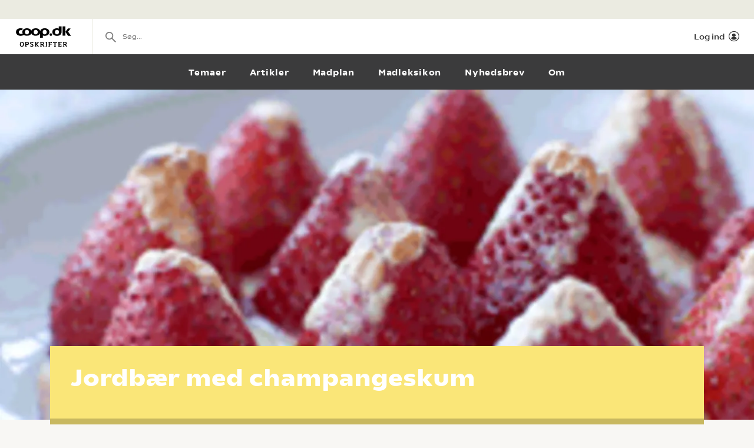

--- FILE ---
content_type: text/html; charset=utf-8
request_url: https://opskrifter.coop.dk/opskrifter/jordbaer-med-champangeskum-5638
body_size: 11299
content:

<!doctype html>
<html ng-app="app"  lang="da">
<head>
  <meta charset="utf-8">
  <meta http-equiv="X-UA-Compatible" content="IE=edge">
  <meta http-equiv="ClearType" content="true">
  <meta name="viewport" content="width=device-width, initial-scale=1.0">
  <meta name="HandheldFriendly" content="true">

    <meta name="fb:app_id" content="1661858080602895" />
    <script>window.facebookAppId = 1661858080602895;</script>

  <link rel="apple-touch-icon" sizes="180x180" href="/layout/images/favicon/apple-touch-icon.png">
  <link rel="icon" type="image/png" sizes="32x32" href="/layout/images/favicon/favicon-32x32.png">
  <link rel="icon" type="image/png" sizes="16x16" href="/layout/images/favicon/favicon-16x16.png">
  <link rel="manifest" href="/layout/images/favicon/manifest.json">
  <link rel="mask-icon" color="#b21b22" href="/layout/images/favicon/safari-pinned-tab.svg">
  <link rel="shortcut icon" href="/layout/images/favicon/favicon.ico">
  <meta name="apple-mobile-web-app-title" content="Coop Opskrifter">
  <meta name="application-name" content="Coop Opskrifter">
  <meta name="msapplication-config" content="/layout/images/favicon/browserconfig.xml">
  <meta name="theme-color" content="#ffffff">
  <meta name="p:domain_verify" content="84e2a61fb5a316c2aa4611bb8cdf6ebc">

  <!-- Adobe Launch -->
  <script async src="//assets.adobedtm.com/launch-EN296b8ddb2d8c490189c018e2c4544629.min.js"></script>
  <!-- End Adobe Launch -->

  <style>
    .visible-print-only { display: none; height: 0; }
  </style>


    <script>
      window.globalUserInfo = null;
    </script>

  <link rel="stylesheet" href="/assets/dist/main.bundle.css?v=DxWJkPA7fXYYHxKUalqT4zxiIpgAw0vluey3L1psNLo" />

  



  <link rel="canonical" href="https://opskrifter.coop.dk/opskrifter/jordbaer-med-champangeskum-5638" />
  <title>Jordb&#xE6;r opskrift med champangeskum - se her</title>
  <meta name="description" content="Jordb&#xE6;r med champangeskum af &#xE6;ggeblommer, sukker og champagne bagt i ovnen. Simpel, let og delikat dessert til en hyggelig aften. Klik her og se opskriften" />

  <meta name="og:locale" content="da_DK" />
  <meta name="og:site_name" content="Coop Opskrifter" />

  <meta property="og:type" content="Food.Recipe" />
  <meta property="og:title" content="Jordb&#xE6;r opskrift med champangeskum - se her" />
  <meta property="og:description" content="Jordb&#xE6;r med champangeskum af &#xE6;ggeblommer, sukker og champagne bagt i ovnen. Simpel, let og delikat dessert til en hyggelig aften. Klik her og se opskriften" />
  <meta property="og:url" content="https://opskrifter.coop.dk/opskrifter/jordbaer-med-champangeskum-5638" />
  <meta property="og:image" content="https://opskrifteradmin.coop.dk/media/13855/jordbr-med-champangeskum127839.gif?width=850&amp;height=850&amp;mode=crop&amp;format=webp&amp;rxy=0.5%2C0.5&amp;upscale=false" />

  
  <script type="application/ld+json">
    {
  "@context": "https://schema.org",
  "@type": "Recipe",
  "name": "Jordbær med champangeskum",
  "image": {
    "@context": "https://schema.org",
    "@type": "ImageObject",
    "url": "https://opskrifteradmin.coop.dk/media/13855/jordbr-med-champangeskum127839.gif?width=350&height=350&mode=crop&format=webp&rxy=0.5%2C0.5",
    "height": 350,
    "width": 350
  },
  "author": {
    "@context": "https://schema.org",
    "@type": "Person",
    "name": "Kvickly"
  },
  "description": "Jordbær med champangeskum af æggeblommer, sukker og champagne bagt i ovnen. Simpel, let og delikat dessert til en hyggelig aften. Klik her og se opskriften",
  "recipeCategory": "Dessert,Dessert",
  "recipeCuisine": "",
  "keywords": "Desserter,Nytårsmenu",
  "recipeIngredient": [
    "700 g jordbær",
    "4 stk. æggeblommer",
    "4 spsk. sukker",
    "3 spsk. champagne"
  ],
  "nutrition": {
    "@context": "https://schema.org",
    "@type": "NutritionInformation"
  },
  "recipeInstructions": [
    "Skær blomsten af jordbærrene og stil dem tæt i 4 ildfaste skåle.",
    "Pisk æggeblommerne stive med sukkeret og tilsæt champagnen.",
    "Fordel skummet over jordbærrene og grill dem i ovnen til det er gyldent."
  ],
  "recipeYield": "4 personer"
}
  </script>


</head>
<body class="recipePage recipe-theme-yellow startup--active" page-top-sticky page-top-scroll-reset="root.siteHeaderMenuActive || root.siteHeaderSearchActive || root.siteFacetsActive" ng-init="root.siteHeaderMenuActive=false; root.siteHeaderSearchActive=false; root.siteFacetsActive = false;" ng-class="{'-site-header-menu-active': root.siteHeaderMenuActive, '-site-header-search-active': root.siteHeaderSearchActive, '-site-facets-active': root.siteFacetsActive}">
  <div class="react-app-config"></div>
  
    <div class="site-canvas" role="document">
    <div class="site-canvas__inner">
      <div class="visible-print-only print__logo container">
        <i class="icon icon-coop-opskrifter-logo"></i>
      </div>





<div class="react-main-navigation hidden-print"
     data-context-items="[{&quot;name&quot;:&quot;Temaer&quot;,&quot;link&quot;:&quot;/temaer&quot;,&quot;isCurrent&quot;:false},{&quot;name&quot;:&quot;Artikler&quot;,&quot;link&quot;:&quot;/artikler&quot;,&quot;isCurrent&quot;:false},{&quot;name&quot;:&quot;Madplan&quot;,&quot;link&quot;:&quot;/madplan&quot;,&quot;isCurrent&quot;:false},{&quot;name&quot;:&quot;Madleksikon&quot;,&quot;link&quot;:&quot;/madleksikon&quot;,&quot;isCurrent&quot;:false},{&quot;name&quot;:&quot;Nyhedsbrev&quot;,&quot;link&quot;:&quot;/nyhedsbrev&quot;,&quot;isCurrent&quot;:false},{&quot;name&quot;:&quot;Om&quot;,&quot;link&quot;:&quot;/om&quot;,&quot;isCurrent&quot;:false}]"
     data-global-items="[{&quot;name&quot;:null,&quot;link&quot;:&quot;&quot;}]">
  <div class="placeholder__global-nav"></div>
  <div class="placeholder__site-nav"></div>
  <div class="placeholder__context-nav"></div>
</div>

      <div class="site-main">
        





<article class="recipe">
  <header class="recipe__header hero -body-first hidden-print">
    <div class="recipe__image-wrap ">

        <div class="">
          <div class="react-cover-image hero-banner__cover-image" data-src="https://opskrifteradmin.coop.dk/media/13855/jordbr-med-champangeskum127839.gif?width=1500&amp;height=650&amp;mode=crop&amp;format=webp&amp;rxy=0.5%2C0.5" />
        </div>
    </div>
    <div class="recipe__header-inner ">
      <div class="container">
        <div class="recipe__header-content">
          <div class="recipe__header-text">
            <h1 class="recipe__title ">
              Jordb&#xE6;r med champangeskum
            </h1>
          </div>

            <div class="recipe-byline">
            </div>


        </div>

      </div>

      <div class="recipe-service">
        <div class="container">
          <div class="recipe-service__items">

              <div class="recipe-service__item">
                <div class="react-user-popover recipe-service__inner recipe-service__inner--is-popover"
                     data-recipe-id="5638"
                     data-recipe-path="https://opskrifter.coop.dk/opskrifter/jordbaer-med-champangeskum-5638"
                     data-label="Gem"></div>
              </div>

            <div class="recipe-service__item react-print-button"></div>

            <div class='react-sharing-modal recipe-service__item'
                 data-thumbnail='https://opskrifteradmin.coop.dk/media/13855/jordbr-med-champangeskum127839.gif?width=850&amp;height=850&amp;mode=crop&amp;format=webp&amp;rxy=0.5%2C0.5&amp;upscale=false'
                 data-url='https://opskrifter.coop.dk/opskrifter/jordbaer-med-champangeskum-5638'
                 data-title='Jordb&#xE6;r opskrift med champangeskum - se her'
                 data-fb-id='1661858080602895'></div>

              <div class="recipe-service__item pinterest-button">
                <a target="_blank" href="https://www.pinterest.com/pin/create/bookmarklet/?url=https://opskrifter.coop.dk/opskrifter/jordbaer-med-champangeskum-5638&media=https://opskrifteradmin.coop.dk/media/13855/jordbr-med-champangeskum127839.gif&description=Jordb&#xE6;r med champangeskum af &#xE6;ggeblommer, sukker og champagne bagt i ovnen. Simpel, let og delikat dessert til en hyggelig aften. Klik her og se opskriften&is_video=false">
                  <svg xmlns="http://www.w3.org/2000/svg" width="16" height="16" viewBox="0 0 24 24"><g class="nc-icon-wrapper" fill="currentColor"><path fill="currentColor" d="M12,0C5.4,0,0,5.4,0,12c0,5.1,3.2,9.4,7.6,11.2c-0.1-0.9-0.2-2.4,0-3.4c0.2-0.9,1.4-6,1.4-6S8.7,13,8.7,12 c0-1.7,1-2.9,2.2-2.9c1,0,1.5,0.8,1.5,1.7c0,1-0.7,2.6-1,4c-0.3,1.2,0.6,2.2,1.8,2.2c2.1,0,3.8-2.2,3.8-5.5c0-2.9-2.1-4.9-5-4.9 c-3.4,0-5.4,2.6-5.4,5.2c0,1,0.4,2.1,0.9,2.7c0.1,0.1,0.1,0.2,0.1,0.3c-0.1,0.4-0.3,1.2-0.3,1.4c-0.1,0.2-0.2,0.3-0.4,0.2 c-1.5-0.7-2.4-2.9-2.4-4.6c0-3.8,2.8-7.3,7.9-7.3c4.2,0,7.4,3,7.4,6.9c0,4.1-2.6,7.5-6.2,7.5c-1.2,0-2.4-0.6-2.8-1.4 c0,0-0.6,2.3-0.7,2.9c-0.3,1-1,2.3-1.5,3.1C9.6,23.8,10.8,24,12,24c6.6,0,12-5.4,12-12C24,5.4,18.6,0,12,0z"></path></g></svg>
                  <span className="recipe-service__label">Pin</span>
                </a>
              </div>
          </div>
        </div>

        <div class="react-rating-interactive-wrap recipe-rating"
             data-id="5638"
             data-rating="0"
             data-rating-count="0"
             data-class-name="recipe-rating"
             data-enable-summary="true"
             data-enabled="false"
             data-type="recipe"></div>
      </div>
    </div>
  </header>

    <div class="recipe-introduction__empty"></div>

  <div class="react-recipe-content"
       data-recipe-id="5638"
       data-steps="[{&quot;Title&quot;:null,&quot;Text&quot;:&quot;Sk&#xE6;r blomsten af jordb&#xE6;rrene og stil dem t&#xE6;t i 4 ildfaste sk&#xE5;le.&quot;,&quot;TextStripped&quot;:&quot;Sk&#xE6;r blomsten af jordb&#xE6;rrene og stil dem t&#xE6;t i 4 ildfaste sk&#xE5;le.&quot;,&quot;Ingredients&quot;:[{&quot;Amount&quot;:700.0,&quot;UnitKey&quot;:&quot;g&quot;,&quot;Name&quot;:&quot;jordb&#xE6;r&quot;}]},{&quot;Title&quot;:null,&quot;Text&quot;:&quot;Pisk &#xE6;ggeblommerne stive med sukkeret og tils&#xE6;t champagnen.&quot;,&quot;TextStripped&quot;:&quot;Pisk &#xE6;ggeblommerne stive med sukkeret og tils&#xE6;t champagnen.&quot;,&quot;Ingredients&quot;:[{&quot;Amount&quot;:4.0,&quot;UnitKey&quot;:&quot;stk&quot;,&quot;Name&quot;:&quot;&#xE6;ggeblomme&quot;},{&quot;Amount&quot;:4.0,&quot;UnitKey&quot;:&quot;spsk&quot;,&quot;Name&quot;:&quot;sukker&quot;},{&quot;Amount&quot;:3.0,&quot;UnitKey&quot;:&quot;spsk&quot;,&quot;Name&quot;:&quot;champagne&quot;}]},{&quot;Title&quot;:null,&quot;Text&quot;:&quot;Fordel skummet over jordb&#xE6;rrene og grill dem i ovnen til det er gyldent.&quot;,&quot;TextStripped&quot;:&quot;Fordel skummet over jordb&#xE6;rrene og grill dem i ovnen til det er gyldent.&quot;,&quot;Ingredients&quot;:[]}]"
       data-done-text=""
       data-done-image="https://opskrifteradmin.coop.dk/media/13855/jordbr-med-champangeskum127839.gif?width=850&amp;height=850&amp;mode=crop&amp;format=webp&amp;rxy=0.5%2C0.5&amp;upscale=false"
       data-tip=""
       data-enable-offers="False"
       data-recipe-owner="Kvickly"
       data-people-count-base="4"
       data-ingredients="[{&quot;Name&quot;:&quot;Jordb&#xE6;r med champagneskum&quot;,&quot;Ingredients&quot;:[{&quot;FormattedIngredientLine&quot;:&quot;700 g jordb&#xE6;r&quot;,&quot;MainIngredient&quot;:true,&quot;Amount&quot;:700.0,&quot;UnitKey&quot;:&quot;g&quot;,&quot;Unit&quot;:{&quot;Name&quot;:&quot;g&quot;,&quot;NamePlural&quot;:&quot;g&quot;,&quot;AlwaysPluralizeIngredient&quot;:true,&quot;PluralizeIngredientBasedOnAmount&quot;:false},&quot;Id&quot;:1,&quot;Note&quot;:null,&quot;Name&quot;:&quot;jordb&#xE6;r&quot;,&quot;NamePlural&quot;:&quot;&quot;,&quot;BaseIngredientName&quot;:&quot;jordb&#xE6;r&quot;,&quot;BaseIngredientNamePlural&quot;:null,&quot;ProductCategories&quot;:[{&quot;CategoryGroupId&quot;:2,&quot;CategoryId&quot;:3040},{&quot;CategoryGroupId&quot;:7,&quot;CategoryId&quot;:3035}],&quot;NoOffers&quot;:false,&quot;Synonyms&quot;:[],&quot;Offers&quot;:[{&quot;Id&quot;:&quot;985763&quot;,&quot;Name&quot;:&quot;Danonino eller Actimel\n&quot;,&quot;Chain&quot;:&quot;daglibrugsen&quot;,&quot;Price&quot;:&quot;12&quot;,&quot;Image&quot;:&quot;https://image-transformer-api.tjek.com/?u=s3%3A%2F%2Fsgn-prd-assets%2Fuploads%2FO3Pl_c6I%2Fp-2.webp&amp;w=300&amp;x1r=0.0413&amp;x2r=0.5248&amp;y1r=0.559&amp;y2r=0.9502&amp;s=7d1560826b02795ec6776232af758f8e&quot;,&quot;Description&quot;:&quot;6x50/4x100 g. Kg-pris maks. 40,00. Frit valg.&quot;,&quot;QuantityText&quot;:&quot;1 stk.&quot;,&quot;ValidFrom&quot;:&quot;2026-01-16T00:00:00&quot;,&quot;ValidTo&quot;:&quot;2026-01-29T23:59:59&quot;},{&quot;Id&quot;:&quot;986013&quot;,&quot;Name&quot;:&quot;Actimel*&quot;,&quot;Chain&quot;:&quot;coop365&quot;,&quot;Price&quot;:&quot;24&quot;,&quot;Image&quot;:&quot;https://image-transformer-api.tjek.com/?u=s3%3A%2F%2Fsgn-prd-assets%2Fuploads%2FBKPYYV8q%2Fp-12.webp&amp;w=300&amp;x1r=0.0237&amp;x2r=0.499&amp;y1r=0.7487&amp;y2r=0.9786&amp;s=c4f3c2100e5153402c5c1c727cd0a85f&quot;,&quot;Description&quot;:&quot;8 x 100 g. Kg-pris 30,00. Frit valg.&quot;,&quot;QuantityText&quot;:&quot;1 pakke&quot;,&quot;ValidFrom&quot;:&quot;2026-01-15T00:00:00&quot;,&quot;ValidTo&quot;:&quot;2026-01-21T23:59:59&quot;},{&quot;Id&quot;:&quot;1000130&quot;,&quot;Name&quot;:&quot;Risifrutti eller Luftig skyr&quot;,&quot;Chain&quot;:&quot;superbrugsen&quot;,&quot;Price&quot;:&quot;9&quot;,&quot;Image&quot;:&quot;https://image-transformer-api.tjek.com/?u=s3%3A%2F%2Fsgn-prd-assets%2Fuploads%2Fs1RJJVDt%2Fp-15.webp&amp;w=300&amp;x1r=0.0403&amp;x2r=0.3536&amp;y1r=0.7591&amp;y2r=0.9635&amp;s=c8f8cd3718cad12e2c0b877f4647fc4a&quot;,&quot;Description&quot;:&quot;Flere varianter. 125-175 g. Kg-pris maks. 72,00. Frit valg.&quot;,&quot;QuantityText&quot;:&quot;1 stk.&quot;,&quot;ValidFrom&quot;:&quot;2026-01-16T00:00:00&quot;,&quot;ValidTo&quot;:&quot;2026-01-22T23:59:59&quot;},{&quot;Id&quot;:&quot;1000130&quot;,&quot;Name&quot;:&quot;Risifrutti eller Luftig skyr&quot;,&quot;Chain&quot;:&quot;kvickly&quot;,&quot;Price&quot;:&quot;9&quot;,&quot;Image&quot;:&quot;https://image-transformer-api.tjek.com/?u=s3%3A%2F%2Fsgn-prd-assets%2Fuploads%2Fs1RJJVDt%2Fp-15.webp&amp;w=300&amp;x1r=0.0403&amp;x2r=0.3536&amp;y1r=0.7591&amp;y2r=0.9635&amp;s=c8f8cd3718cad12e2c0b877f4647fc4a&quot;,&quot;Description&quot;:&quot;Flere varianter. 125-175 g. Kg-pris maks. 72,00. Frit valg.&quot;,&quot;QuantityText&quot;:&quot;1 stk.&quot;,&quot;ValidFrom&quot;:&quot;2026-01-16T00:00:00&quot;,&quot;ValidTo&quot;:&quot;2026-01-22T23:59:59&quot;},{&quot;Id&quot;:&quot;985272&quot;,&quot;Name&quot;:&quot;Cheasy hytteost, Cultura drikkeyoghurt eller yoghurt&quot;,&quot;Chain&quot;:&quot;superbrugsen&quot;,&quot;Price&quot;:&quot;12&quot;,&quot;Image&quot;:&quot;https://image-transformer-api.tjek.com/?u=s3%3A%2F%2Fsgn-prd-assets%2Fuploads%2Fs1RJJVDt%2Fp-15.webp&amp;w=300&amp;x1r=0.0285&amp;x2r=0.3563&amp;y1r=0.5014&amp;y2r=0.7568&amp;s=c11820e876de021336cfc55afa43e93e&quot;,&quot;Description&quot;:&quot;Flere varianter. 250-450 g/500 ml. Kg-pris maks. 48,00/24,00. Frit valg.&quot;,&quot;QuantityText&quot;:&quot;1 stk.&quot;,&quot;ValidFrom&quot;:&quot;2026-01-16T00:00:00&quot;,&quot;ValidTo&quot;:&quot;2026-01-22T23:59:59&quot;},{&quot;Id&quot;:&quot;985272&quot;,&quot;Name&quot;:&quot;Cheasy hytteost, Cultura drikkeyoghurt eller yoghurt&quot;,&quot;Chain&quot;:&quot;kvickly&quot;,&quot;Price&quot;:&quot;12&quot;,&quot;Image&quot;:&quot;https://image-transformer-api.tjek.com/?u=s3%3A%2F%2Fsgn-prd-assets%2Fuploads%2Fs1RJJVDt%2Fp-15.webp&amp;w=300&amp;x1r=0.0285&amp;x2r=0.3563&amp;y1r=0.5014&amp;y2r=0.7568&amp;s=c11820e876de021336cfc55afa43e93e&quot;,&quot;Description&quot;:&quot;Flere varianter. 250-450 g/500 ml. Kg-pris maks. 48,00/24,00. Frit valg.&quot;,&quot;QuantityText&quot;:&quot;1 stk.&quot;,&quot;ValidFrom&quot;:&quot;2026-01-16T00:00:00&quot;,&quot;ValidTo&quot;:&quot;2026-01-22T23:59:59&quot;},{&quot;Id&quot;:&quot;985776&quot;,&quot;Name&quot;:&quot;Cultura drikkeyoghurt eller yoghurt&quot;,&quot;Chain&quot;:&quot;daglibrugsen&quot;,&quot;Price&quot;:&quot;12&quot;,&quot;Image&quot;:&quot;https://image-transformer-api.tjek.com/?u=s3%3A%2F%2Fsgn-prd-assets%2Fuploads%2FB3S7v3_j%2Fp-7.webp&amp;w=300&amp;x1r=0.0251&amp;x2r=0.6346&amp;y1r=0.0112&amp;y2r=0.5217&amp;s=45052f3c42d65a55036d879905fe6296&quot;,&quot;Description&quot;:&quot;Begr&#xE6;nset parti. 500 ml/450 g. Literpris 24,00/Kg-pris 26,67. Frit valg.&quot;,&quot;QuantityText&quot;:&quot;1 stk.&quot;,&quot;ValidFrom&quot;:&quot;2026-01-16T00:00:00&quot;,&quot;ValidTo&quot;:&quot;2026-01-29T23:59:59&quot;},{&quot;Id&quot;:&quot;986009&quot;,&quot;Name&quot;:&quot;Coop yoghurt&quot;,&quot;Chain&quot;:&quot;coop365&quot;,&quot;Price&quot;:&quot;14&quot;,&quot;Image&quot;:&quot;https://image-transformer-api.tjek.com/?u=s3%3A%2F%2Fsgn-prd-assets%2Fuploads%2FBKPYYV8q%2Fp-12.webp&amp;w=300&amp;x1r=0.0045&amp;x2r=0.5078&amp;y1r=0.111&amp;y2r=0.7416&amp;s=cf504457e321fa1b3ddfa70beaafdf37&quot;,&quot;Description&quot;:&quot;Flere varianter. 1 kg. Kg-pris 14,00. Frit valg.&quot;,&quot;QuantityText&quot;:&quot;1 stk.&quot;,&quot;ValidFrom&quot;:&quot;2026-01-15T00:00:00&quot;,&quot;ValidTo&quot;:&quot;2026-01-21T23:59:59&quot;},{&quot;Id&quot;:&quot;985204&quot;,&quot;Name&quot;:&quot;Castus &#xF8;kologiske b&#xF8;rnesnacks\n&quot;,&quot;Chain&quot;:&quot;superbrugsen&quot;,&quot;Price&quot;:&quot;12&quot;,&quot;Image&quot;:&quot;https://image-transformer-api.tjek.com/?u=s3%3A%2F%2Fsgn-prd-assets%2Fuploads%2Fs1RJJVDt%2Fp-7.webp&amp;w=300&amp;x1r=0.6448&amp;x2r=0.989&amp;y1r=0.7164&amp;y2r=0.9586&amp;s=92d7bfa63162044a41641fffe260df80&quot;,&quot;Description&quot;:&quot;Flere varianter. 50-87,5 g. Kg-pris maks. 240,00. Frit valg.&quot;,&quot;QuantityText&quot;:&quot;1 stk.&quot;,&quot;ValidFrom&quot;:&quot;2026-01-16T00:00:00&quot;,&quot;ValidTo&quot;:&quot;2026-01-22T23:59:59&quot;},{&quot;Id&quot;:&quot;985204&quot;,&quot;Name&quot;:&quot;Castus &#xF8;kologiske b&#xF8;rnesnacks\n&quot;,&quot;Chain&quot;:&quot;kvickly&quot;,&quot;Price&quot;:&quot;12&quot;,&quot;Image&quot;:&quot;https://image-transformer-api.tjek.com/?u=s3%3A%2F%2Fsgn-prd-assets%2Fuploads%2Fs1RJJVDt%2Fp-7.webp&amp;w=300&amp;x1r=0.6448&amp;x2r=0.989&amp;y1r=0.7164&amp;y2r=0.9586&amp;s=92d7bfa63162044a41641fffe260df80&quot;,&quot;Description&quot;:&quot;Flere varianter. 50-87,5 g. Kg-pris maks. 240,00. Frit valg.&quot;,&quot;QuantityText&quot;:&quot;1 stk.&quot;,&quot;ValidFrom&quot;:&quot;2026-01-16T00:00:00&quot;,&quot;ValidTo&quot;:&quot;2026-01-22T23:59:59&quot;},{&quot;Id&quot;:&quot;986020&quot;,&quot;Name&quot;:&quot;Den Gamle Fabrik marmelade*&quot;,&quot;Chain&quot;:&quot;coop365&quot;,&quot;Price&quot;:&quot;18&quot;,&quot;Image&quot;:&quot;https://image-transformer-api.tjek.com/?u=s3%3A%2F%2Fsgn-prd-assets%2Fuploads%2FBKPYYV8q%2Fp-14.webp&amp;w=300&amp;x1r=0.5036&amp;x2r=0.9931&amp;y1r=0.0155&amp;y2r=0.2962&amp;s=26da6adeefb429326c4e60d77adde3b1&quot;,&quot;Description&quot;:&quot;Flere varianter. 270 g. Kg-pris 66,67. Frit valg.&quot;,&quot;QuantityText&quot;:&quot;1 glas&quot;,&quot;ValidFrom&quot;:&quot;2026-01-15T00:00:00&quot;,&quot;ValidTo&quot;:&quot;2026-01-21T23:59:59&quot;},{&quot;Id&quot;:&quot;986032&quot;,&quot;Name&quot;:&quot;Premier is*&quot;,&quot;Chain&quot;:&quot;coop365&quot;,&quot;Price&quot;:&quot;30&quot;,&quot;Image&quot;:&quot;https://image-transformer-api.tjek.com/?u=s3%3A%2F%2Fsgn-prd-assets%2Fuploads%2FBKPYYV8q%2Fp-16.webp&amp;w=300&amp;x1r=0.4765&amp;x2r=0.9918&amp;y1r=0.0052&amp;y2r=0.2494&amp;s=c29728c821be451886ed6f15ad5f696b&quot;,&quot;Description&quot;:&quot;Dybfrost.\n Flere varianter. 300-750 ml. Literpris maks. 100,00. Frit valg.&quot;,&quot;QuantityText&quot;:&quot;1 stk.&quot;,&quot;ValidFrom&quot;:&quot;2026-01-15T00:00:00&quot;,&quot;ValidTo&quot;:&quot;2026-01-21T23:59:59&quot;},{&quot;Id&quot;:&quot;986066&quot;,&quot;Name&quot;:&quot;&#xD8;kologiske majssnacks*&quot;,&quot;Chain&quot;:&quot;coop365&quot;,&quot;Price&quot;:&quot;10&quot;,&quot;Image&quot;:&quot;https://image-transformer-api.tjek.com/?u=s3%3A%2F%2Fsgn-prd-assets%2Fuploads%2FBKPYYV8q%2Fp-22.webp&amp;w=300&amp;x1r=0.503&amp;x2r=0.9871&amp;y1r=0.734&amp;y2r=0.9704&amp;s=ed036d071aa1805eeea70cd8daf03f2f&quot;,&quot;Description&quot;:&quot;30-50 g. Kg-pris maks. 333,33. Frit valg.&quot;,&quot;QuantityText&quot;:&quot;1 stk.&quot;,&quot;ValidFrom&quot;:&quot;2026-01-15T00:00:00&quot;,&quot;ValidTo&quot;:&quot;2026-01-21T23:59:59&quot;},{&quot;Id&quot;:&quot;986089&quot;,&quot;Name&quot;:&quot;Ritter Sport*&quot;,&quot;Chain&quot;:&quot;coop365&quot;,&quot;Price&quot;:&quot;18&quot;,&quot;Image&quot;:&quot;https://image-transformer-api.tjek.com/?u=s3%3A%2F%2Fsgn-prd-assets%2Fuploads%2FBKPYYV8q%2Fp-5.webp&amp;w=300&amp;x1r=0.0136&amp;x2r=0.497&amp;y1r=0.3743&amp;y2r=0.771&amp;s=2bf1d5789d25f8e15b8b9af714c73746&quot;,&quot;Description&quot;:&quot;Flere varianter. 100 g. Kg-pris 180,00. Frit valg.&quot;,&quot;QuantityText&quot;:&quot;1 stk.&quot;,&quot;ValidFrom&quot;:&quot;2026-01-15T00:00:00&quot;,&quot;ValidTo&quot;:&quot;2026-01-21T23:59:59&quot;}]},{&quot;FormattedIngredientLine&quot;:&quot;4 stk. &#xE6;ggeblommer&quot;,&quot;MainIngredient&quot;:false,&quot;Amount&quot;:4.0,&quot;UnitKey&quot;:&quot;stk&quot;,&quot;Unit&quot;:{&quot;Name&quot;:&quot;stk.&quot;,&quot;NamePlural&quot;:&quot;stk.&quot;,&quot;AlwaysPluralizeIngredient&quot;:false,&quot;PluralizeIngredientBasedOnAmount&quot;:true},&quot;Id&quot;:2,&quot;Note&quot;:null,&quot;Name&quot;:&quot;&#xE6;ggeblomme&quot;,&quot;NamePlural&quot;:&quot;&#xE6;ggeblommer&quot;,&quot;BaseIngredientName&quot;:&quot;&#xE6;g&quot;,&quot;BaseIngredientNamePlural&quot;:null,&quot;ProductCategories&quot;:[{&quot;CategoryGroupId&quot;:3,&quot;CategoryId&quot;:3034}],&quot;NoOffers&quot;:false,&quot;Synonyms&quot;:[],&quot;Offers&quot;:null},{&quot;FormattedIngredientLine&quot;:&quot;4 spsk. sukker&quot;,&quot;MainIngredient&quot;:false,&quot;Amount&quot;:4.0,&quot;UnitKey&quot;:&quot;spsk&quot;,&quot;Unit&quot;:{&quot;Name&quot;:&quot;spsk.&quot;,&quot;NamePlural&quot;:&quot;spsk.&quot;,&quot;AlwaysPluralizeIngredient&quot;:false,&quot;PluralizeIngredientBasedOnAmount&quot;:false},&quot;Id&quot;:3,&quot;Note&quot;:null,&quot;Name&quot;:&quot;sukker&quot;,&quot;NamePlural&quot;:&quot;&quot;,&quot;BaseIngredientName&quot;:&quot;sukker&quot;,&quot;BaseIngredientNamePlural&quot;:null,&quot;ProductCategories&quot;:[{&quot;CategoryGroupId&quot;:7,&quot;CategoryId&quot;:4025}],&quot;NoOffers&quot;:false,&quot;Synonyms&quot;:[],&quot;Offers&quot;:[{&quot;Id&quot;:&quot;986025&quot;,&quot;Name&quot;:&quot;Sukker eller sirup*&quot;,&quot;Chain&quot;:&quot;coop365&quot;,&quot;Price&quot;:&quot;15&quot;,&quot;Image&quot;:&quot;https://image-transformer-api.tjek.com/?u=s3%3A%2F%2Fsgn-prd-assets%2Fuploads%2FBKPYYV8q%2Fp-15.webp&amp;w=300&amp;x1r=0.0146&amp;x2r=0.5023&amp;y1r=0.7281&amp;y2r=0.9674&amp;s=9abaf81de33f3c79d8c930b88a727877&quot;,&quot;Description&quot;:&quot;400-2000 g. Kg-pris maks. 37,50. Frit valg.&quot;,&quot;QuantityText&quot;:&quot;1 stk.&quot;,&quot;ValidFrom&quot;:&quot;2026-01-15T00:00:00&quot;,&quot;ValidTo&quot;:&quot;2026-01-21T23:59:59&quot;}]},{&quot;FormattedIngredientLine&quot;:&quot;3 spsk. champagne&quot;,&quot;MainIngredient&quot;:true,&quot;Amount&quot;:3.0,&quot;UnitKey&quot;:&quot;spsk&quot;,&quot;Unit&quot;:{&quot;Name&quot;:&quot;spsk.&quot;,&quot;NamePlural&quot;:&quot;spsk.&quot;,&quot;AlwaysPluralizeIngredient&quot;:false,&quot;PluralizeIngredientBasedOnAmount&quot;:false},&quot;Id&quot;:4,&quot;Note&quot;:null,&quot;Name&quot;:&quot;champagne&quot;,&quot;NamePlural&quot;:&quot;&quot;,&quot;BaseIngredientName&quot;:&quot;champagne&quot;,&quot;BaseIngredientNamePlural&quot;:&quot;&quot;,&quot;ProductCategories&quot;:[{&quot;CategoryGroupId&quot;:8,&quot;CategoryId&quot;:4536}],&quot;NoOffers&quot;:false,&quot;Synonyms&quot;:[],&quot;Offers&quot;:null}]}]"
       data-offer-blacklist="{&quot;alwaysDisallow&quot;:[&quot;salt&quot;,&quot;salt-&quot;,&quot;peber&quot;,&quot;vand&quot;,&quot;chili&quot;,&quot;paprika&quot;,&quot;vanilje&quot;,&quot;karry&quot;,&quot;rosmarin&quot;,&quot; salt&quot;,&quot;K-Salat&quot;],&quot;combinations&quot;:[{&quot;first&quot;:&quot;tomat&quot;,&quot;second&quot;:&quot;makrel&quot;,&quot;$$hashKey&quot;:&quot;00X&quot;},{&quot;first&quot;:&quot;l&#xF8;g&quot;,&quot;second&quot;:&quot;kartofler&quot;,&quot;$$hashKey&quot;:&quot;00Y&quot;},{&quot;first&quot;:&quot;tomater&quot;,&quot;second&quot;:&quot;kartofler&quot;,&quot;$$hashKey&quot;:&quot;00Z&quot;},{&quot;first&quot;:&quot;olie&quot;,&quot;second&quot;:&quot;tun&quot;,&quot;$$hashKey&quot;:&quot;010&quot;},{&quot;first&quot;:&quot;olie&quot;,&quot;second&quot;:&quot;sardiner&quot;,&quot;$$hashKey&quot;:&quot;011&quot;},{&quot;first&quot;:&quot;olie&quot;,&quot;second&quot;:&quot;kokos&quot;,&quot;$$hashKey&quot;:&quot;012&quot;},{&quot;first&quot;:&quot;squash&quot;,&quot;second&quot;:&quot;cola&quot;,&quot;$$hashKey&quot;:&quot;013&quot;},{&quot;first&quot;:&quot;&#xE6;g&quot;,&quot;second&quot;:&quot;kinder&quot;,&quot;$$hashKey&quot;:&quot;014&quot;},{&quot;first&quot;:&quot;&#xE6;g&quot;,&quot;second&quot;:&quot;dinosaurer&quot;,&quot;$$hashKey&quot;:&quot;015&quot;},{&quot;first&quot;:&quot;l&#xF8;g&quot;,&quot;second&quot;:&quot;hvidl&#xF8;g&quot;,&quot;$$hashKey&quot;:&quot;016&quot;},{&quot;first&quot;:&quot;p&#xE6;rer&quot;,&quot;second&quot;:&quot;lys&quot;,&quot;$$hashKey&quot;:&quot;017&quot;},{&quot;first&quot;:&quot;br&#xF8;d&quot;,&quot;second&quot;:&quot;kn&#xE6;kbr&#xF8;d&quot;,&quot;$$hashKey&quot;:&quot;018&quot;},{&quot;first&quot;:&quot;l&#xF8;g&quot;,&quot;second&quot;:&quot;hvidl&#xF8;g&quot;,&quot;$$hashKey&quot;:&quot;019&quot;},{&quot;first&quot;:&quot;olie&quot;,&quot;second&quot;:&quot;kippers&quot;,&quot;$$hashKey&quot;:&quot;01A&quot;},{&quot;first&quot;:&quot;honning&quot;,&quot;second&quot;:&quot;melon&quot;,&quot;$$hashKey&quot;:&quot;01B&quot;},{&quot;first&quot;:&quot;olie&quot;,&quot;second&quot;:&quot;shampoo&quot;,&quot;$$hashKey&quot;:&quot;01C&quot;},{&quot;first&quot;:&quot;tomater&quot;,&quot;second&quot;:&quot;hakkede tomater&quot;,&quot;$$hashKey&quot;:&quot;01D&quot;},{&quot;first&quot;:&quot;tomater&quot;,&quot;second&quot;:&quot;fl&#xE5;ede tomater&quot;,&quot;$$hashKey&quot;:&quot;01E&quot;},{&quot;first&quot;:&quot;hakkede tomater&quot;,&quot;second&quot;:&quot;san marzano&quot;,&quot;$$hashKey&quot;:&quot;01F&quot;},{&quot;first&quot;:&quot;hakkede tomater&quot;,&quot;second&quot;:&quot;vitendo&quot;,&quot;$$hashKey&quot;:&quot;01G&quot;},{&quot;first&quot;:&quot;m&#xE6;lk&quot;,&quot;second&quot;:&quot;Mathilde kakaoskummetm&#xE6;lk&quot;,&quot;$$hashKey&quot;:&quot;01H&quot;},{&quot;first&quot;:&quot;mandler&quot;,&quot;second&quot;:&quot;salater&quot;,&quot;$$hashKey&quot;:&quot;01I&quot;},{&quot;first&quot;:&quot;hakkede tomater&quot;,&quot;second&quot;:&quot;Datterino&quot;,&quot;$$hashKey&quot;:&quot;03V&quot;},{&quot;first&quot;:&quot;gr&#xF8;nne b&#xF8;nner&quot;,&quot;second&quot;:&quot;kaffeb&#xF8;nner&quot;,&quot;$$hashKey&quot;:&quot;07B&quot;},{&quot;first&quot;:&quot;gr&#xF8;nne b&#xF8;nner&quot;,&quot;second&quot;:&quot;merrild&quot;,&quot;$$hashKey&quot;:&quot;07E&quot;},{&quot;first&quot;:&quot;gr&#xF8;nne b&#xF8;nner&quot;,&quot;second&quot;:&quot;peter larsen&quot;,&quot;$$hashKey&quot;:&quot;07J&quot;},{&quot;first&quot;:&quot;gr&#xF8;nne b&#xF8;nner&quot;,&quot;second&quot;:&quot;kaffe&quot;,&quot;$$hashKey&quot;:&quot;07O&quot;},{&quot;first&quot;:&quot;gr&#xF8;nne b&#xF8;nner&quot;,&quot;second&quot;:&quot;Irmas bl&#xE5; kaffe&quot;,&quot;$$hashKey&quot;:&quot;07W&quot;},{&quot;first&quot;:&quot;ris&quot;,&quot;second&quot;:&quot;julefrokost&quot;,&quot;$$hashKey&quot;:&quot;03A&quot;},{&quot;first&quot;:&quot;l&#xF8;g&quot;,&quot;second&quot;:&quot;ristede l&#xF8;g&quot;,&quot;$$hashKey&quot;:&quot;0BM&quot;},{&quot;first&quot;:&quot;l&#xF8;g&quot;,&quot;second&quot;:&quot;for&#xE5;rsl&#xF8;g&quot;,&quot;$$hashKey&quot;:&quot;0BR&quot;},{&quot;first&quot;:&quot;p&#xE6;re&quot;,&quot;second&quot;:&quot;Phillips LED p&#xE6;re&quot;,&quot;$$hashKey&quot;:&quot;03G&quot;},{&quot;first&quot;:&quot;p&#xE6;rer&quot;,&quot;second&quot;:&quot;led&quot;,&quot;$$hashKey&quot;:&quot;0BS&quot;},{&quot;first&quot;:&quot;p&#xE6;re&quot;,&quot;second&quot;:&quot;led&quot;,&quot;$$hashKey&quot;:&quot;0C0&quot;},{&quot;first&quot;:&quot;&#xE6;g&quot;,&quot;second&quot;:&quot;k&#xE6;mpe &#xE6;g&quot;,&quot;$$hashKey&quot;:&quot;4F8&quot;},{&quot;first&quot;:&quot;oksek&#xF8;d&quot;,&quot;second&quot;:&quot;dogs oksek&#xF8;d&quot;,&quot;$$hashKey&quot;:&quot;0BW&quot;},{&quot;first&quot;:&quot;oksek&#xF8;d&quot;,&quot;second&quot;:&quot;dogs&quot;,&quot;$$hashKey&quot;:&quot;0C1&quot;},{&quot;first&quot;:&quot;oksek&#xF8;d&quot;,&quot;second&quot;:&quot;cats&quot;,&quot;$$hashKey&quot;:&quot;0C6&quot;},{&quot;first&quot;:&quot;sm&#xF8;r&quot;,&quot;second&quot;:&quot;k&#xE6;rg&#xE5;rden&quot;,&quot;$$hashKey&quot;:&quot;08O&quot;},{&quot;first&quot;:&quot;sm&#xF8;r&quot;,&quot;second&quot;:&quot;bakke dal&quot;,&quot;$$hashKey&quot;:&quot;094&quot;},{&quot;first&quot;:&quot;sm&#xF8;r&quot;,&quot;second&quot;:&quot;bakkedal&quot;,&quot;$$hashKey&quot;:&quot;0ET&quot;},{&quot;first&quot;:&quot;&#xE6;g&quot;,&quot;second&quot;:&quot;voksende&quot;,&quot;$$hashKey&quot;:&quot;27J&quot;},{&quot;first&quot;:&quot;Dulcita&quot;,&quot;second&quot;:&quot;tomater&quot;,&quot;$$hashKey&quot;:&quot;47G&quot;},{&quot;first&quot;:&quot;bog&#xF8;&quot;,&quot;second&quot;:&quot;chokolade&quot;,&quot;$$hashKey&quot;:&quot;8A7&quot;},{&quot;first&quot;:&quot;toms&quot;,&quot;second&quot;:&quot;chokolader&quot;,&quot;$$hashKey&quot;:&quot;8AC&quot;},{&quot;first&quot;:&quot;Tanqueray&quot;,&quot;second&quot;:&quot;no. ten&quot;,&quot;$$hashKey&quot;:&quot;8AH&quot;},{&quot;first&quot;:&quot;Vineyard&quot;,&quot;second&quot;:&quot;tr&#xE6;kasse&quot;,&quot;$$hashKey&quot;:&quot;40Y&quot;},{&quot;first&quot;:&quot;R&#xF8;get laks&quot;,&quot;second&quot;:&quot;Fersk laks&quot;,&quot;$$hashKey&quot;:&quot;0AW&quot;},{&quot;first&quot;:&quot;R&#xF8;get laks&quot;,&quot;second&quot;:&quot;Ferske laksefileter&quot;,&quot;$$hashKey&quot;:&quot;0CV&quot;},{&quot;first&quot;:&quot;Majs&quot;,&quot;second&quot;:&quot;Why Not&quot;,&quot;$$hashKey&quot;:&quot;4E7&quot;},{&quot;first&quot;:&quot;olie&quot;,&quot;second&quot;:&quot;Minirisk&quot;,&quot;$$hashKey&quot;:&quot;26P&quot;},{&quot;first&quot;:&quot;olie&quot;,&quot;second&quot;:&quot;Baby olie&quot;,&quot;$$hashKey&quot;:&quot;26X&quot;},{&quot;first&quot;:&quot;Bok choy&quot;,&quot;second&quot;:&quot;K-Salat&quot;,&quot;$$hashKey&quot;:&quot;096&quot;},{&quot;first&quot;:&quot;Bok choy&quot;,&quot;second&quot;:&quot;Salat&quot;,&quot;$$hashKey&quot;:&quot;09H&quot;},{&quot;first&quot;:&quot;kakao&quot;,&quot;second&quot;:&quot;Matilde kakao&quot;,&quot;$$hashKey&quot;:&quot;099&quot;},{&quot;first&quot;:&quot;citron&quot;,&quot;second&quot;:&quot;laks&quot;,&quot;$$hashKey&quot;:&quot;4QN&quot;},{&quot;first&quot;:&quot;citronsaft&quot;,&quot;second&quot;:&quot;laks&quot;,&quot;$$hashKey&quot;:&quot;4QS&quot;},{&quot;first&quot;:&quot;fl&#xF8;de&quot;,&quot;second&quot;:&quot;fl&#xF8;dekartofler&quot;,&quot;$$hashKey&quot;:&quot;4QX&quot;},{&quot;first&quot;:&quot;fl&#xF8;de&quot;,&quot;second&quot;:&quot;kartofler&quot;,&quot;$$hashKey&quot;:&quot;4R2&quot;},{&quot;first&quot;:&quot;duft&quot;,&quot;second&quot;:&quot;olie&quot;,&quot;$$hashKey&quot;:&quot;05N&quot;},{&quot;first&quot;:&quot;s&#xF8;de kartofler&quot;,&quot;second&quot;:&quot;kartofler&quot;,&quot;$$hashKey&quot;:&quot;4HB&quot;},{&quot;first&quot;:&quot;s&#xF8;d kartoffel&quot;,&quot;second&quot;:&quot;kartofler&quot;,&quot;$$hashKey&quot;:&quot;4JX&quot;},{&quot;first&quot;:&quot;m&#xE6;lk&quot;,&quot;second&quot;:&quot;m&#xE6;lkeskummer&quot;,&quot;$$hashKey&quot;:&quot;D9S&quot;},{&quot;first&quot;:&quot;l&#xF8;g&quot;,&quot;second&quot;:&quot;ramsl&#xF8;g&quot;,&quot;$$hashKey&quot;:&quot;4CD&quot;},{&quot;first&quot;:&quot;mosede tomater&quot;,&quot;second&quot;:&quot;&#xF8;kologiske tomater&quot;,&quot;$$hashKey&quot;:&quot;4EB&quot;},{&quot;first&quot;:&quot;salat&quot;,&quot;second&quot;:&quot;p&#xE5;l&#xE6;gssalater&quot;,&quot;$$hashKey&quot;:&quot;013&quot;},{&quot;first&quot;:&quot;salat&quot;,&quot;second&quot;:&quot;K-salat&quot;},{&quot;first&quot;:&quot;revet ost&quot;,&quot;second&quot;:&quot;skiveost&quot;},{&quot;first&quot;:&quot;lyst br&#xF8;d&quot;,&quot;second&quot;:&quot;rugbr&#xF8;d&quot;},{&quot;first&quot;:&quot;hvide b&#xF8;nner&quot;,&quot;second&quot;:&quot;kaffe b&#xF8;nner&quot;},{&quot;first&quot;:&quot;hakket svinek&#xF8;d&quot;,&quot;second&quot;:&quot;fl&#xE6;skesteg&quot;},{&quot;first&quot;:&quot;hakket svinek&#xF8;d&quot;,&quot;second&quot;:&quot;bacon&quot;},{&quot;first&quot;:&quot;mosede tomater&quot;,&quot;second&quot;:&quot;Smag Forskellen Dulcita tomater&quot;},{&quot;first&quot;:&quot;hollandaise sauce&quot;,&quot;second&quot;:&quot;K-salat bearnaise sauce&quot;},{&quot;first&quot;:&quot;solt&#xF8;rrede tomater&quot;,&quot;second&quot;:&quot;&#xC4;nglamark &#xF8;kologiske Datterino tomater&quot;},{&quot;first&quot;:&quot;Solt&#xF8;rrede tomater&quot;,&quot;second&quot;:&quot;Smag Forskellen Dulcita tomater&quot;},{&quot;first&quot;:&quot;Holms klassisk rub&quot;,&quot;second&quot;:&quot;Tosalet Carignan&quot;},{&quot;first&quot;:&quot;Smag Forskellen Dulcita tomater&quot;,&quot;second&quot;:&quot;Hakkede tomater&quot;},{&quot;first&quot;:&quot;Ingef&#xE6;r &amp; citron saft&quot;,&quot;second&quot;:&quot;Godmorgen Juice&quot;},{&quot;first&quot;:&quot;Teriyaki sauce&quot;,&quot;second&quot;:&quot;Faxe Kondi, Pepsi Max eller Thor Passion&quot;}]}"
       data-enable-mad-button="False"
       data-has-add-to-basket=True
       data-recipe-title="Jordb&#xE6;r med champangeskum"
       data-recipe-description=""
       data-thumb="https://opskrifteradmin.coop.dk/media/13855/jordbr-med-champangeskum127839.gif?width=400&amp;height=400&amp;mode=crop&amp;format=webp&amp;rxy=0.5%2C0.5"
       data-recipe-tags='[{"GroupName":"Badges","GroupAlias":"Badges","Public":false,"Values":[{"Name":"Afpr\u00F8vet opskrift","Alias":"AfproevetOpskrift"}]},{"GroupName":"Category","GroupAlias":"Category","Public":false,"Values":[{"Name":"Kager \u0026 desserter","Alias":"KagerDesserter"}]},{"GroupName":"Ingrediens","GroupAlias":"Ingrediens","Public":false,"Values":[{"Name":"Frugt","Alias":"Frugt"}]},{"GroupName":"Keywords","GroupAlias":"Keywords","Public":false,"Values":[{"Name":"Desserter","Alias":"Desserter"},{"Name":"Nyt\u00E5rsmenu","Alias":"Nytaarsmenu"}]},{"GroupName":"M\u00E5ltid","GroupAlias":"Maaltid","Public":true,"Values":[{"Name":"Dessert","Alias":"Dessert"}]},{"GroupName":"M\u00E5ltider","GroupAlias":"Maaltider","Public":false,"Values":[{"Name":"Dessert","Alias":"Dessert"}]},{"GroupName":"Redakt\u00F8rstatus","GroupAlias":"redaktoerstatus","Public":false,"Values":[{"Name":"VSS opskrift klar","Alias":"vSSOpskriftKlar"}]},{"GroupName":"Tema","GroupAlias":"Tema","Public":true,"Values":[{"Name":"G\u00E6stemad og fest","Alias":"GaestemadOgFest"},{"Name":"Weekend og g\u00E6ster","Alias":"weekendOgGaester"}]},{"GroupName":"\u00C5rstid","GroupAlias":"aarstid","Public":false,"Values":[{"Name":"Sommer","Alias":"sommer"}]},{"GroupName":"S\u00E6son \u0026 Tid","GroupAlias":"saesonogtid","Public":true,"Values":[{"Name":"F\u00E5 ingredienser","Alias":"faaingredienser"}]}]'
       data-video-embed=""
       data-energy="[]"
       data-northfork-id="8998"
       data-is-banner-enabled="False"></div>


  <div class="container hidden-print">
    <div class="react-recipe-comments" data-recipe-id="5638"></div>
  </div>


    <section class="react-recipe-owner hidden-print -ejer-kvickly"
             data-title="Opskriften er udviklet af"
             data-owner="kvickly"
             data-logo-style="large"
             data-logo-src="/assets/images/owners/kvickly.png"
             data-name="Kvickly"
             data-other-name=""
             data-url="https://www.kvickly.dk">
    </section>

    <section class="recipe-tags-list hidden-print">
      <div class="container">
        <h3 class="recipe-tags-list__heading">Opskriftskategorier</h3>
        <ul class="list-inline">
                <li class="recipe-tag-list__item">
                  <a href="/soeg?tag=Maaltid:Dessert">Dessert</a>
                </li>
                <li class="recipe-tag-list__item">
                  <a href="/soeg?tag=Tema:GaestemadOgFest">G&#xE6;stemad og fest</a>
                </li>
                <li class="recipe-tag-list__item">
                  <a href="/soeg?tag=Tema:weekendOgGaester">Weekend og g&#xE6;ster</a>
                </li>
                <li class="recipe-tag-list__item">
                  <a href="/soeg?tag=saesonogtid:faaingredienser">F&#xE5; ingredienser</a>
                </li>
        </ul>
      </div>
    </section>
</article>

<div class="container-bleed-sm hidden-print">

  <div class="module theme-unknown">

<div class="container">
  <div class="react-newsletter-form"
       data-title="Tilmeld nyhedsbrev"
       data-description="Tilmeld dig Coop Opskrifters nyhedsbrev og f&#xE5; serveret dugfriske opskrifter krydret med smarte k&#xF8;kkentips og velsmagende madinspiration direkte i indbakken hver uge."
       data-permission-text="Ja, tak. Send mig det ugentlige nyhedsbrev fra Coop Opskrifter p&#xE5; e-mail med tips og inspiration til din madlavning. Du kan l&#xE6;se om vores behandling af personoplysninger her."
       data-permission-link="https://om.coop.dk/ansvarlighed/Coop&#x2B;Persondata.aspx"
       data-button-text="Tilmeld nyhedsbrev"
       data-image-url="/media/5158/hverdag-oppefra.jpg"
       data-alt-text=""></div>
</div>  </div>
  <div class="module theme-unknown">

<div class="react-recent-list"></div>  </div>
</div>

<script>
  window.globalRecipeId = 5638;
</script>

<script>window.digitalData = { content: { recipeID: 5638 } }</script>
        <div class="site-canvas__blur" ng-click="root.siteHeaderMenuActive=false; root.siteHeaderSearchActive=false"></div>
      </div>
      <footer class="site-footer hidden-print">
<footer class="site-footer">
  <div class="site-footer__intro">
    <div class="container">
      <div class="row">
        <div class="col">
          <div class="site-footer__logo">
            <i class="icon icon-coop-opskrifter-logo"></i>
          </div>
        </div>
        <div>
          <div class="site-footer__scroll js-scroll-to-top">
            <span class="site-footer__scroll-text">Til top</span>
            <span class="site-footer__scroll-icon">
              <i class="icon icon-arrow-up"></i>
            </span>
          </div>
        </div>
      </div>
    </div>
  </div>
  <nav class="site-footer__nav">
    <div class="container">
      <div class="site-footer__xs">
        <ul>
          <li>
            <a href="/">Forside</a>
          </li>
            <li>
              <a href="/temaer">Temaer</a>
            </li>
            <li>
              <a href="/artikler">Artikler</a>
            </li>
            <li>
              <a href="/madplan">Madplan</a>
            </li>
            <li>
              <a href="/madleksikon">Madleksikon</a>
            </li>
            <li>
              <a href="/nyhedsbrev">Nyhedsbrev</a>
            </li>
            <li>
              <a href="/om">Om</a>
            </li>
          <li>
            <a href="//www.coop.dk" class="coopdk-link">Gå til coop.dk</a>
          </li>
        </ul>
      </div>
        <div class="site-footer__sm site-footer__nav-lists">
            <div class="site-footer__nav-list-wrap">
              <ul class="site-footer__nav-list">
                <li>
                  <h3>OM COOP</h3>
                </li>
                    <li>
                      <a href="https://info.coop.dk/butikker/ugens-aviser/" target="_blank">Ugens aviser</a>
                    </li>
                    <li>
                      <a href="https://jobs.coop.dk/search/?searchResultView=LIST" target="_blank">S&#xF8;g job i Coop</a>
                    </li>
                    <li>
                      <a href="https://info.coop.dk/butikker/vores-varer/" target="_blank">Vores varer</a>
                    </li>
                    <li>
                      <a href="https://info.coop.dk/butikker/find-butik/" target="_blank">Find butik</a>
                    </li>
                    <li>
                      <a href="https://opskrifter.coop.dk/alle-opskrifter">Alle opskrifter A-&#xC5;</a>
                    </li>
                    <li>
                      <a href="https://forbrugerservice.coop.dk/hc/da" target="_blank">Forbrugerservice</a>
                    </li>
              </ul>
            </div>
            <div class="site-footer__nav-list-wrap">
              <ul class="site-footer__nav-list">
                <li>
                  <h3>MEDLEM</h3>
                </li>
                    <li>
                      <a href="https://medlem.coop.dk/medlemsfordele" target="_blank">Medlemsfordele</a>
                    </li>
                    <li>
                      <a href="https://medlem.coop.dk/ofte&#x2B;stillede&#x2B;spoergsmaal" target="_blank">Ofte stillede sp&#xF8;rgsm&#xE5;l</a>
                    </li>
                    <li>
                      <a href="https://indmeld.coop.dk/" target="_blank">Bliv medlem</a>
                    </li>
                    <li>
                      <a href="https://medlem.coop.dk/medlemsvilkaar" target="_blank">Medlemsvilk&#xE5;r</a>
                    </li>
                    <li>
                      <a href="https://info.coop.dk/privatlivspolitik/intro-og-dataansvarlig/" target="_blank">Privatlivspolitik</a>
                    </li>
                    <li>
                      <a href="https://medlem.coop.dk/medlemsservice" target="_blank">Medlemsservice</a>
                    </li>
              </ul>
            </div>
            <div class="site-footer__nav-list-wrap">
              <ul class="site-footer__nav-list">
                <li>
                  <h3>MEGET MERE COOP</h3>
                </li>
                    <li>
                      <a href="https://coopbank.dk/?utm_source=opskrifter.coop.dk&amp;utm_medium=link&amp;utm_term=coop%20bank" target="_blank">Coop Bank</a>
                    </li>
                    <li>
                      <a href="http://samvirke.dk/" target="_blank">Samvirke</a>
                    </li>
                    <li>
                      <a href="https://coopanalyse.dk/">Coop Analyse</a>
                    </li>
              </ul>
            </div>
        </div>
    </div>
  </nav>

  <div class="site-footer__address">
    <div class="container">
      <p class="text-center-xs text-left-sm">© Copyright 2025 Coop Danmark A/S</p>
<p class="text-center-xs text-left-sm"><strong>Coop Danmark A/S</strong> Roskildevej 65, 2620 Albertslund&nbsp;CVR-nr. 26259495</p>
    </div>
  </div>
</footer>      </footer>
    </div>
  </div>

  <div class="site__modal-backdrop" hide-backdrop></div>


  <script type="text/javascript">
    window.coopPageUrls = {
  "recipes": "/opskrifter",
  "search": "/soeg",
  "offers": "https://dql.dspservice.dk/search"
};
  </script>

  <script src="/assets/dist/main.bundle.js?v=RS7OhKg9a8PvcB_X9mwMwvAXlfZf5s0g8_XPK-NUrVw"></script>

  <!-- Adobe Target -->
<script>
  function targetPageParams() {
    return {
      "at_property": "53764145-ea6b-3e52-78d5-f3530d16897c"
    };
  }
</script></body>
</html>


--- FILE ---
content_type: text/css
request_url: https://opskrifter.coop.dk/assets/dist/3.a5fca24df9ac1e2db714.css
body_size: 2114
content:
.NewsletterForm{background-color:#ebebe1;color:#333;margin:35px 0 0}.NewsletterForm,.NewsletterForm__content{display:-webkit-box;display:-ms-flexbox;display:flex}.NewsletterForm__content{width:100%;padding:50px 25px;min-height:200px;-webkit-box-pack:center;-ms-flex-pack:center;justify-content:center;-webkit-box-orient:vertical;-webkit-box-direction:normal;-ms-flex-direction:column;flex-direction:column}@media (min-width:992px){.NewsletterForm__content{width:50%;padding:50px;min-height:350px}}@media (min-width:1573px){.NewsletterForm__content{min-height:500px}}.NewsletterForm__loader{color:#fff!important}.NewsletterForm__confirmation{margin:0;height:100%;display:-webkit-box;display:-ms-flexbox;display:flex;-webkit-box-align:center;-ms-flex-align:center;align-items:center;-webkit-box-pack:center;-ms-flex-pack:center;justify-content:center;padding:0;-webkit-box-orient:vertical;-webkit-box-direction:normal;-ms-flex-direction:column;flex-direction:column;font-weight:700}.NewsletterForm__confirmation-title{font-size:2rem;text-align:center}@media (min-width:992px){.NewsletterForm__confirmation-title{font-size:3rem;text-align:center}}.NewsletterForm__title{margin:0 0 20px}.NewsletterForm__description{margin:0 0 35px;font-weight:400}.NewsletterForm__submit{text-align:center;width:100%}.NewsletterForm__permission{margin-top:15px}.NewsletterForm__permission a,.NewsletterForm__permission a:active,.NewsletterForm__permission a:focus,.NewsletterForm__permission a:hover,.NewsletterForm__permission a:visited{color:#333!important}.NewsletterForm__image{display:none}@media (min-width:992px){.NewsletterForm__image{display:-webkit-box;display:-ms-flexbox;display:flex;position:relative;width:50%;overflow:hidden}}.NewsletterForm__image img{position:absolute;top:50%;left:50%;-webkit-transform:translate(-50%,-50%);transform:translate(-50%,-50%);height:100%;width:auto}.Input{display:-webkit-box;display:-ms-flexbox;display:flex;width:100%;background-color:#fff;border-radius:5px;border:1px solid #ccc;padding:12px;color:#333;font-size:14px;font-weight:500;margin-bottom:24px}.Input::-webkit-input-placeholder{color:#ccc}.Input::-moz-placeholder{color:#ccc}.Input::-ms-input-placeholder{color:#ccc}.Input::placeholder{color:#ccc}.Input:active,.Input:focus{border-color:#333;outline:none}.error .Input{border-color:#ef0d0d;background-color:#fff!important;margin-bottom:10px}.Input~.error{color:#ef0d0d;font-size:14px;margin-bottom:1em}@font-face{font-family:COOP;src:url(/assets/fonts/woff2/COOPWeb-Light.woff2) format("woff2"),url(/assets/fonts/woff/COOPWeb-Light.woff) format("woff");font-weight:300;font-style:lighter;font-display:swap}@font-face{font-family:COOP;src:url(/assets/fonts/woff2/COOPWeb-Regular.woff2) format("woff2"),url(/assets/fonts/woff/COOPWeb-Regular.woff) format("woff");font-weight:400;font-style:normal;font-display:swap}@font-face{font-family:COOP;src:url(/assets/fonts/woff2/COOPWeb-Medium.woff2) format("woff2"),url(/assets/fonts/woff/COOPWeb-Medium.woff) format("woff");font-weight:500;font-style:normal;font-display:swap}@font-face{font-family:COOP;src:url(/assets/fonts/woff2/COOPWeb-SemiBold.woff2) format("woff2"),url(/assets/fonts/woff/COOPWeb-SemiBold.woff) format("woff");font-weight:600;font-style:normal;font-display:swap}@font-face{font-family:COOP;src:url(/assets/fonts/woff2/COOPWeb-Bold.woff2) format("woff2"),url(/assets/fonts/woff/COOPWeb-Bold.woff) format("woff");font-weight:700;font-style:bold;font-display:swap}@font-face{font-family:icomoon;src:url(/assets/dist/icomoon.ttf) format("truetype"),url(/assets/dist/icomoon.woff) format("woff"),url(/assets/dist/icomoon.svg#icomoon) format("svg");font-weight:400;font-style:normal;font-display:block}.Checkbox__input:checked~.Checkbox__label:before,.icon{font-family:icomoon!important;speak:none;font-style:normal;font-weight:400;font-variant:normal;text-transform:none;line-height:1;-webkit-font-smoothing:antialiased;-moz-osx-font-smoothing:grayscale}.icon-substitute:before{content:"\E93F"}.icon-pin:before{content:"\E93E"}.icon-crosshair:before{content:"\E93D"}.icon-bell:before{content:"\E93C"}.icon-message-outline:before{content:"\E93B"}.icon-exclamation:before{content:"\E93A"}.icon-checkmark:before{content:"\E939"}.icon-facebook:before{content:"\E937"}.icon-pinterest:before{content:"\E938"}.icon-copy:before{content:"\E936"}.icon-profile:before{content:"\E935"}.icon-plus:before{content:"\E934"}.icon-cog:before{content:"\E933"}.icon-more:before{content:"\E932"}.icon-boards:before{content:"\E931"}.icon-flag:before{content:"\E930"}.icon-trash:before{content:"\E92F"}.icon-star-alt:before{content:"\E92E"}.icon-shoppinglist-simple:before{content:"\E92D"}.icon-message:before{content:"\E92C"}.icon-messenger:before{content:"\E92A"}.icon-text-message:before{content:"\E92B"}.icon-coop-opskrifter-logo:before{content:"\E927"}.icon-coop-dk-logo:before{content:"\E928"}.icon-irma:before{content:"\E922"}.icon-superbrugsen:before{content:"\E924"}.icon-kvickly:before{content:"\E925"}.icon-coop:before{content:"\E907"}.icon-arrow-down:before{content:"\E91E"}.icon-arrow-left:before{content:"\E91F"}.icon-arrow-up:before{content:"\E920"}.icon-arrow-right:before{content:"\E921"}.icon-burger-x:before{content:"\E91C"}.icon-search-filter:before{content:"\E926"}.icon-Burger:before{content:"\E91D"}.icon-cafe:before{content:"\E900"}.icon-cake:before{content:"\E901"}.icon-carrot:before{content:"\E902"}.icon-cheese:before{content:"\E903"}.icon-chef:before{content:"\E904"}.icon-chicken:before{content:"\E905"}.icon-compas:before{content:"\E906"}.icon-egg:before{content:"\E908"}.icon-fish:before{content:"\E909"}.icon-forkandknife:before{content:"\E90A"}.icon-grapes:before{content:"\E90B"}.icon-heart:before{content:"\E90C"}.icon-heart-filled:before{content:"\E90D"}.icon-ice:before{content:"\E90E"}.icon-letter:before{content:"\E90F"}.icon-loupe:before{content:"\E910"}.icon-phone:before{content:"\E911"}.icon-pizza:before{content:"\E912"}.icon-play:before{content:"\E913"}.icon-cow:before{content:"\E929";color:#767070}.icon-pork:before{content:"\E914"}.icon-sausage:before{content:"\E915"}.icon-sheep:before{content:"\E916"}.icon-socialmedia:before{content:"\E917"}.icon-star:before{content:"\E918"}.icon-star-filled:before{content:"\E919"}.icon-turkey:before{content:"\E91A"}.icon-twitter:before{content:"\E91B"}.icon-print:before{content:"\E954"}.Checkbox{display:-webkit-box;display:-ms-flexbox;display:flex;margin-bottom:15px}.Checkbox__input{width:0;height:0}.Checkbox__input:checked~.Checkbox__label:before{content:"\E939";display:-webkit-box;display:-ms-flexbox;display:flex;-webkit-box-align:center;-ms-flex-align:center;align-items:center;-webkit-box-pack:center;-ms-flex-pack:center;justify-content:center;color:#fff;background-color:#12872a;font-size:1rem}.Checkbox__label{position:relative;padding-left:34px;color:#3b3b3b;-webkit-user-select:none;-moz-user-select:none;-ms-user-select:none;user-select:none;cursor:pointer}.Checkbox__label:before{content:"";position:absolute;top:0;left:0;width:24px;height:24px;background:#fff;border:1px solid #ccc;border-radius:5px}.Checkbox__label a{color:#c31414;font-weight:500}